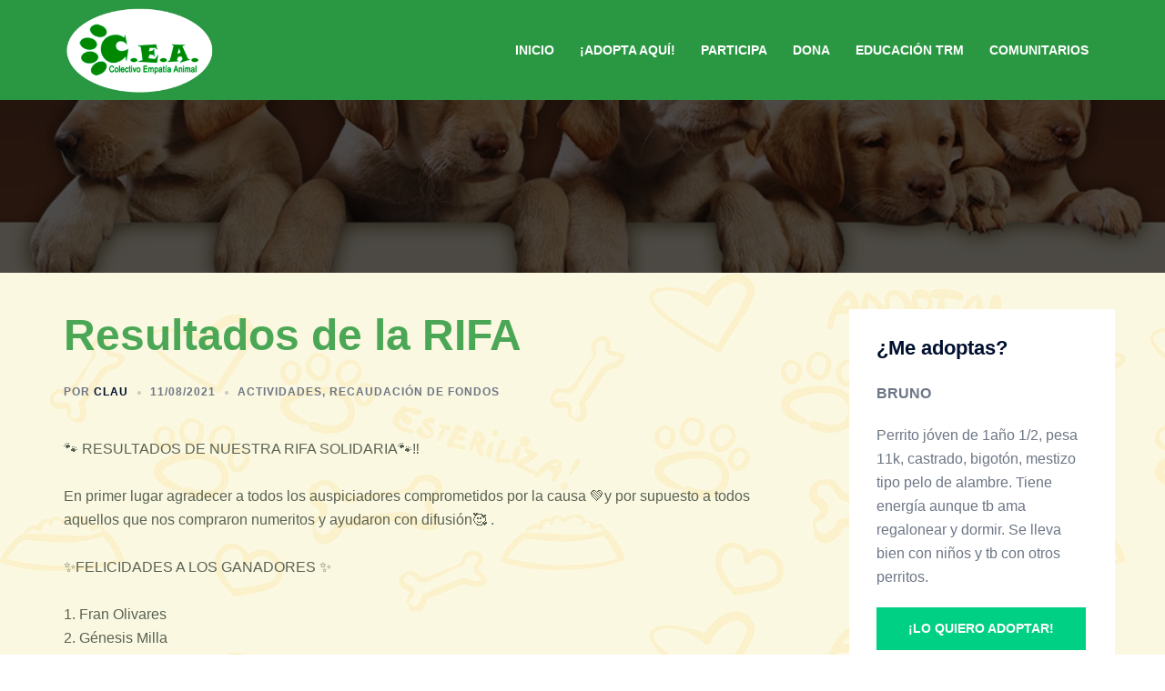

--- FILE ---
content_type: text/css
request_url: https://empatianimal.cl/wp-content/themes/complotagencia-child/style.css?ver=20230821
body_size: 531
content:
/*

Theme Name: Complot Child

Theme URI: http://athemes.com/theme/sydney

Author: aThemes

Author URI: http://athemes.com

Template: sydney

Version: 1.0

License: GNU General Public License v2 or later

License URI: http://www.gnu.org/licenses/gpl-2.0.html

Text Domain: sydney

*/



.admin-bar .site-header, .admin-bar .site-header.float-header{ top:0px !important;}

#masthead{top:0px !important;}





/*fondo*/

.page-wrap{

background:url("http://empatianimal.cl/wp-content/uploads/2020/06/FONDO-ADOPTA2.jpg")repeat;

}



